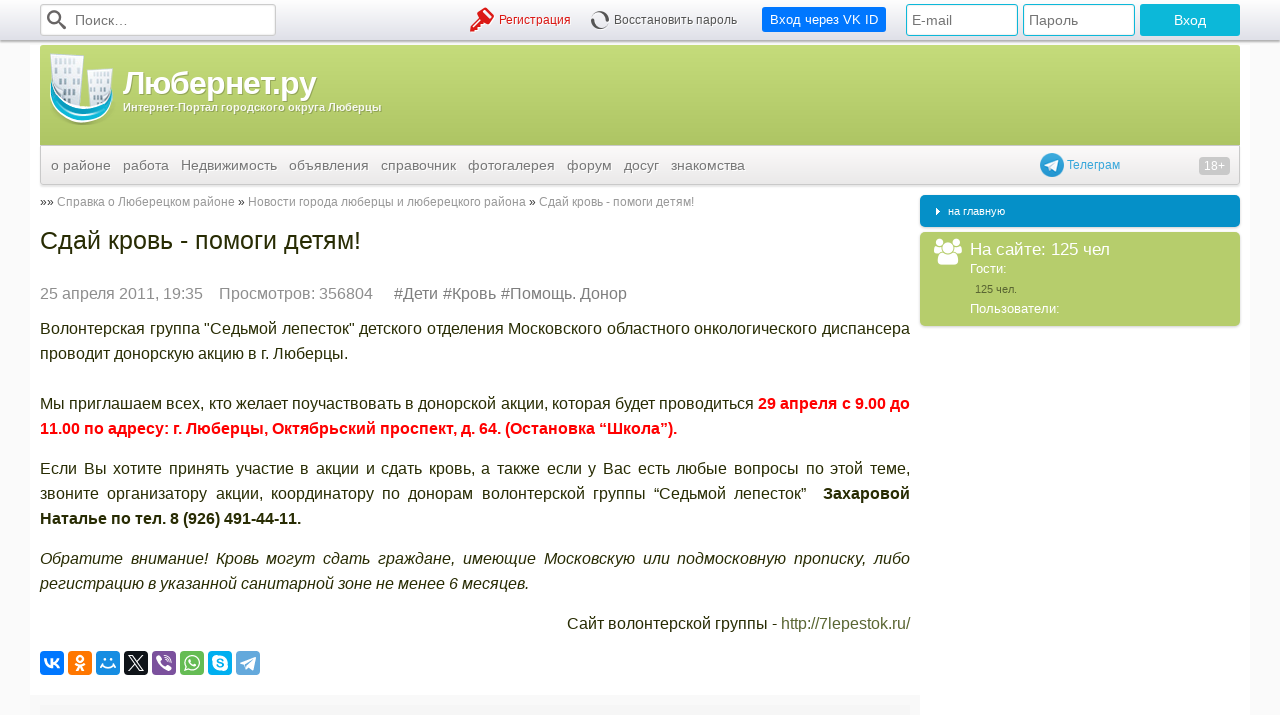

--- FILE ---
content_type: text/html; charset=utf-8
request_url: https://lubernet.ru/news/sdaj-krov-pomogi-detam-4694/
body_size: 10001
content:
<!DOCTYPE html>
<html xmlns="http://www.w3.org/1999/xhtml">
<head prefix="og: http://ogp.me/ns#">
	<link rel="manifest" href="/manifest.json" />
	<meta http-equiv="X-UA-Compatible" content="IE=edge" />
	<meta http-equiv="Content-Type" content="text/html; charset=utf-8" />
	<meta name='yandex-verification' content='41a28a5264ff183b' />
	<meta name='yandex-verification' content='7111a9d0ff21edfe' />
	<meta name="interkassa-verification" content="c9d37b40e8fc083e8a0a3148293eb457" />
	<meta name='wmail-verification' content='e8c57122dd0c06e30cc7459ddb52ac17' />

			<title>Сдай кровь - помоги детям! Люберецкий район: портал города Люберцы</title>
	
			<meta property="og:title" content="Сдай кровь - помоги детям!" />
<meta property="og:type" content="article" />
<meta property="og:description" content="Новости города Люберцы и Люберецкого района:&#1042;олонтерская группа &quot;Седьмой  лепесток&quot; детского отделения Моско&#1074;ского областного онколог" />
<meta property="og:url" content="https://lubernet.ru/news/sdaj-krov-pomogi-detam-4694/" />
	
			<meta name="keywords"    content="Сдай, кровь, помоги, детям!" />
		<meta name="description" content="Новости города Люберцы и Люберецкого района:&#1042;олонтерская группа &quot;Седьмой  лепесток&quot; детского отделения Моско&#1074;ского областного онколог" />
	
			<link rel="canonical" href="https://lubernet.ru/news/sdaj-krov-pomogi-detam-4694/"/>
	
	<link rel="icon" href="//img.lubernet.ru/lubernet.png" type="image/png" />
	<link rel="shortcut icon" href="//img.lubernet.ru/lubernet.png" type="image/png" />

	<link rel="stylesheet" type="text/css" href="//fonts.googleapis.com/css?family=PT+Sans+Narrow:400,700|PT+Sans:400,700,400italic&subset=latin,cyrillic" />
	<link rel="stylesheet" type="text/css" href="/build/css/desktop-93a93042f5.css" />

	
	
	<style> .b697561c6d349f { margin: 20px -10px; min-height: 90px; padding: 10px; background: #f9f9f9 } </style>

	<script data-cfasync="false" src="/build/js/desktop-eec2f7cac9.js"></script>
	<script> $.browser = {}; </script>

	
	<script type="text/javascript">
		window.Config = {
			CSRF: '8ba270ed7a03fa329fc5e976e93ee1cf:eb353570517a93748d8197d8bfc4386a'
		};

		window.$j = window.$;
	</script>

	<script async src="https://www.googletagmanager.com/gtag/js?id=UA-197623-1"></script>
	<script>
	  window.dataLayer = window.dataLayer || [];
	  function gtag(){dataLayer.push(arguments);}

	  gtag('js', new Date());
	  gtag('config', 'UA-197623-1');
	</script>

	
	<script type="application/ld+json">
		{
		  "@context": "http://schema.org",
		  "@type": "WebSite",
		  "url": "https://lubernet.ru/",
		  "potentialAction": {
		    "@type": "SearchAction",
		    "target": "https://lubernet.ru/id/151/?searchid=1863565&text={query}",
		    "query-input": "required name=query"
		  }
		}
	</script>

	<!--LiveInternet counter--><script type="text/javascript">new Image().src = "//counter.yadro.ru/hit?r" + escape(document.referrer) + ((typeof(screen)=="undefined")?"" : ";s"+screen.width+"*"+screen.height+"*" + (screen.colorDepth?screen.colorDepth:screen.pixelDepth)) + ";u"+escape(document.URL) +  ";" +Math.random();</script><!--/LiveInternet-->

	<script type="text/javascript"> window.yandexContextAsyncCallbacks = []; </script>

	<script type="application/ld+json">{"@context":"https:\/\/schema.org","@type":"BreadcrumbList","itemListElement":[{"@type":"ListItem","position":1,"name":"Справка о Люберецком районе","item":"https:\/\/lubernet.ru\/id\/3\/"},{"@type":"ListItem","position":2,"name":"Новости города люберцы и люберецкого района","item":"https:\/\/lubernet.ru\/news\/"},{"@type":"ListItem","position":3,"name":"Сдай кровь - помоги детям!","item":"https:\/\/lubernet.ru\/news\/sdaj-krov-pomogi-detam-4694\/"}]}</script>	<script type="application/ld+json">{"@context":"https:\/\/schema.org","@type":"NewsArticle","mainEntityOfPage":{"@type":"WebPage","@id":"https:\/\/lubernet.ru\/\/news\/sdaj-krov-pomogi-detam-4694\/"},"headline":"Сдай кровь - помоги детям!","description":"Волонтерская группа \"Седьмой лепесток\" детского отделения Московского областного онкологического диспансера проводит донорскую акцию в г. Люберцы.","image":["https:\/\/lubernet.ru\/i\/lubernet-logo-large.png"],"datePublished":"2011-04-25T19:35:41+04:00","dateModified":"2011-04-25T19:35:41+04:00","publisher":{"@type":"Organization","name":"Любернет.ру","logo":{"@type":"ImageObject","url":"https:\/\/lubernet.ru\/i\/lubernet-logo-large.png"}},"author":{"@type":"Person","name":"rindex"}}</script></head>
<body>
<div id="js-top-menu" class="b-top-panel"><div class="b-top-panel__content"><form class="b-top-panel__item b-top-panel__item_search" action="/id/151/" method="get"><input type="hidden" name="searchid" value="1863565"><i class="icon-search"></i><input type="text" name="text" value="" required placeholder="Поиск…"></form><div class="b-top-panel__item b-top-panel__item_login"><form action="" method="post"><input type="text" name="loginR" value="" placeholder="E-mail"><input type="password" name="passwordR" value="" placeholder="Пароль"><input type="submit" value="Вход"></form></div><form style="margin-left: 15px" action="/oauth/redirect" class="b-top-panel__item b-top-panel__item_buttons b-top-panel__item_registation"><button type="submit" style="background-color: rgb(0, 119, 255)" class="btn btn_primary btn_medium">Вход через VK ID</button></form><div class="b-top-panel__item b-top-panel__item_buttons b-top-panel__item_registation"><a href="/id/118/" class="icon icon-key hoverable">Регистрация</a><a href="/id/118/restore/" class="icon icon-spinner hoverable">Восстановить пароль</a></div></div></div>

<div><div id="overlay"></div></div>
<div id="menudock"></div>
<div id="wrapper">
	<div class="b-header">
	<a href="/" title="Главная страница ~ Люберецкий район: сайт-портал города Люберцы" class="b-header__logo">
		<img src="//img.lubernet.ru/skins/blue/i/logo-standalone.png" alt="Люберецкий район: сайт-портал города Люберцы">
		<span>
			<!--ПЕРВЫЙ ЛЮБЕРЕЦКИЙ ИНТЕРНЕТ-ПРОЕКТ
			<big>ПОРТАЛ ГОРОДА ЛЮБЕРЦЫ</big>-->
			<big>Любернет.ру</big>
			Интернет-Портал городского округа Люберцы
		</span>
	</a>

	<div class="b-header__banner">
		<ins class="mrg-tag" 
			style="display:inline-block;width:728px;height:90px"
			data-ad-client="ad-1913142" 
			data-ad-slot="1913142">
		</ins> 
		<script>
			(MRGtag = window.MRGtag || []).push({});
		</script>
	</div>

	<a target="_blank" href="http://telegram.me/lubernet" style="display: block; cursor: pointer; position: absolute; bottom: -32px; right: 120px; line-height: 24px; z-index: 1; color: #3aa8db">
  	<img src="[data-uri]" style="vertical-align: top" width="24" height="24"> Телеграм
	</a>

	<div class="b-header__young-disclaimer"></div>

	<div class="b-header__menu">
		<ul class="b-menu"><li class="b-menu__item b-menu__item_root"><a href="/id/3/">о районе</a><ul class="b-submenu"><li class="b-submenu__item"><a href="/news/">новости</a></li><li class="b-submenu__item"><a href="/id/4/">история</a></li><li class="b-submenu__item"><a href="/id/5/">население</a></li><li class="b-submenu__item"><a href="/id/6/">почетные жители</a></li><li class="b-submenu__item"><a href="/id/127/">лучшие выпускники</a></li><li class="b-submenu__item"><a href="/id/9/">Администрация района</a></li><li class="b-submenu__item"><a href="/id/321/">Администрация г Люберцы</a></li><li class="b-submenu__item"><a href="/id/355/">Администрация г.п.Томилино</a></li><li class="b-submenu__item"><a href="/id/356/">Администрация г.п.Красково</a></li><li class="b-submenu__item"><a href="/id/357/">Администрация г.п.Малаховка</a></li><li class="b-submenu__item"><a href="/id/358/">Администрация г.п.Октябрьский</a></li><li class="b-submenu__item"><a href="/id/10/">ЖКХ</a></li><li class="b-submenu__item"><a href="/id/191/">архив газет</a></li><li class="b-submenu__item"><a href="/id/93/">экономика района</a></li><li class="b-submenu__item"><a href="/id/158/">карта города</a></li><li class="b-submenu__item"><a href="/id/396/">Участковые</a></li><li class="b-submenu__item"><a href="/kotelniki-news/">Котельники</a></li></ul></li><li class="b-menu__item"><a href="/jobs/">работа</a></li><li class="b-menu__item"><a href="/real-estate/">Недвижимость</a></li><li class="b-menu__item b-menu__item_root"><a href="/obyavleniy/">объявления</a><ul class="b-submenu"><li class="b-submenu__item"><a href="/obyavleniy/avtomobili-s-probegom-1/">Всё для авто</a></li><li class="b-submenu__item"><a href="/obyavleniy/bytovaa-tehnika-2/">Пок./прод. бытовой техники</a></li><li class="b-submenu__item"><a href="/obyavleniy/nastol-nye-komp-utery-36/">Покупка/прод. электроники</a></li><li class="b-submenu__item"><a href="/obyavleniy/mebel-i-inter-er-4/">Мебель</a></li><li class="b-submenu__item"><a href="/obyavleniy/odezda-obuv-aksessuary-5/">Одежда</a></li><li class="b-submenu__item"><a href="/obyavleniy/stroitel-stvo-i-remont-6/">Строительство и ремонт</a></li><li class="b-submenu__item"><a href="/obyavleniy/raznoe-8/">Прочие услуги</a></li></ul></li><li class="b-menu__item b-menu__item_root"><a href="/spravochnik/">справочник</a><ul class="b-submenu"><li class="b-submenu__item"><a href="/id/338/">Экстренные службы города Люберцы</a></li><li class="b-submenu__item"><a href="/spravochnik/zdravoohranenie/">Здравоохранение</a></li><li class="b-submenu__item"><a href="/id/83/">Образование</a></li><li class="b-submenu__item"><a href="/id/330/">Правоохранительные органы города Люберцы</a></li><li class="b-submenu__item"><a href="/id/201/">Коммунальное хозяйство</a></li><li class="b-submenu__item"><a href="/id/339/">Банковские учреждения города Люберцы</a></li><li class="b-submenu__item"><a href="/id/152/">Спорт и культура</a></li><li class="b-submenu__item"><a href="/id/203/">Связь и интернет</a></li><li class="b-submenu__item"><a href="/id/196/">Бытовые услуги</a></li><li class="b-submenu__item"><a href="/id/13/">Гостиницы в городе Люберцы</a></li><li class="b-submenu__item"><a href="/id/122/">Другие учреждения города</a></li><li class="b-submenu__item"><a href="/id/381/">Социальная сфера</a></li><li class="b-submenu__item"><a href="/spravochnik/domasnie-zivotnye/">Домашние животные</a></li><li class="b-submenu__item"><a href="/id/464/">Мебельные магазины</a></li></ul></li><li class="b-menu__item b-menu__item_root"><a href="/id/18/">фотогалерея</a><ul class="b-submenu"><li class="b-submenu__item"><a href="/contests/1-lubercy-iz-proslogo-v-budusee/">Архив конкурса &quot;Люберцы: из прошлого в будущее&quot;</a></li></ul></li><li class="b-menu__item b-menu__item_root"><a href="/id/19/">форум</a><ul class="b-submenu"><li class="b-submenu__item"><a href="/id/19/">форум</a></li><li class="b-submenu__item"><a href="/id/125/">новые сообщения</a></li></ul></li><li class="b-menu__item b-menu__item_root"><a href="/id/278/">досуг</a><ul class="b-submenu"><li class="b-submenu__item"><a href="/cinema/svetofor/">Киноцентр «Светофор»</a></li><li class="b-submenu__item"><a href="/cinema/oktyabr/">Киноцентр «Октябрь»</a></li></ul></li><li class="b-menu__item"><a href="http://love.lubernet.ru/">знакомства</a></li></ul>	</div>
</div>
	<div id="content">
		<div id="leftside">
			<div id="textcontent">
								<div id="pagepath" class="breadcrumbs">
				    <a href="/id/3/" class="breadcrumbs__link">Справка о Люберецком районе</a><span class="breadcrumbs__separator"></span><a href="/news/" class="breadcrumbs__link">Новости города люберцы и люберецкого района</a><span class="breadcrumbs__separator"></span><a href="/news/sdaj-krov-pomogi-detam-4694/" class="breadcrumbs__link">Сдай кровь - помоги детям!</a><script type="application/ld+json">{"@context":"https:\/\/schema.org","@type":"BreadcrumbList","itemListElement":[{"@type":"ListItem","position":1,"name":"Справка о Люберецком районе","item":"https:\/\/lubernet.ru\/id\/3\/"},{"@type":"ListItem","position":2,"name":"Новости города люберцы и люберецкого района","item":"https:\/\/lubernet.ru\/news\/"},{"@type":"ListItem","position":3,"name":"Сдай кровь - помоги детям!","item":"https:\/\/lubernet.ru\/news\/sdaj-krov-pomogi-detam-4694\/"}]}</script>				</div>
				
				
				
				<div class="cl" id="pageContent"><section><article class="article"><header><h1>Сдай кровь - помоги детям!</h1><aside><time pubdate datetime="2011-04-25T19:35:41+04:00">25 апреля 2011, 19:35</time><span style="color: #8e8e8e; margin: 0 1em">Просмотров: 356804</span><span><a href="/news/tag/deti-66/">Дети</a><a href="/news/tag/krov-1066/">Кровь</a><a href="/news/tag/pomos-donor-1326/">Помощь. Донор</a></span></aside></header><main><div id="newsContent"><div class="pagecontent">
<p style="text-align: justify;">&#1042;олонтерская группа &quot;Седьмой  лепесток&quot; детского отделения Моско&#1074;ского областного онкологического  диспансера про&#1074;одит донорскую акцию &#1074; г. &#1051;юберцы.<br />
<br />
Мы приглашаем &#1074;сех, кто желает поучаст&#1074;о&#1074;ать &#1074; донорской акции, которая будет про&#1074;одиться <span style="color: rgb(255, 0, 0);"><b>29 апреля с 9.00 до 11.00  по адресу: г. &#1051;юберцы, &#1054;ктябрьский проспект, д. 64. (&#1054;стано&#1074;ка &#8220;Школа&#8221;).</b></span></p>
<p style="text-align: justify;">&#1045;сли &#1042;ы хотите принять участие &#1074; акции и сдать кро&#1074;ь, а также если у  &#1042;ас есть любые &#1074;опросы по этой теме, з&#1074;оните организатору акции,  координатору по донорам &#1074;олонтерской группы &#8220;Седьмой лепесток&#8221;&#160; <b>Захаро&#1074;ой Наталье по тел. 8 (926) 491-44-11.</b></p>
<p style="text-align: justify;"><i>&#1054;братите &#1074;нимание! Кро&#1074;ь могут  сдать граждане, имеющие Моско&#1074;скую  или подмоско&#1074;ную прописку, либо регистрацию &#1074; указанной санитарной зоне  не менее 6 месяце&#1074;.</i></p>
<p style="text-align: right;">Сайт &#1074;олонтерской группы - <a href="/gotourl/?url=http%3A%2F%2F7lepestok.ru%2F" target="_blank" rel="nofollow noreferrer sponsored">http://7lepestok.ru/</a></p>
</div></div></main></article></section><div class="ya-share2" data-services="collections,vkontakte,odnoklassniki,moimir,twitter,viber,whatsapp,skype,telegram"></div><div id="xxx_wrapper" style="margin: 20px -10px; min-height: 90px; padding: 10px; background: #f9f9f9"><div id="xxx_R-A-97643-32" style="min-height: 90px; background: #f6f6f6"></div><script type="text/javascript">
			window.yandexContextAsyncCallbacks.push(function () {
				try {
					Ya.Context.AdvManager.render({
						blockId: 'R-A-97643-32',
						renderTo: 'xxx_R-A-97643-32',
						async: true,
					})
				} catch (e) {
					$('#xxx_wrapper').remove()
				}
			})
		</script></div><h2 class="header header_big">Ещё по теме:</h2><ul><li><a href="/news/iz-nasej-pocty-o-reagirovanii-lubereckoj-gorodskoj-prokuratury-na-narusenia-prav-detej-na-polucenie-doskolnogo-obrazovania-4561/">Из нашей почты: "О реагировании Люберецкой городской прокуратуры на нарушения прав детей на получение дошкольного образования"</a></li><li><a href="/news/lubereckij-pediatr-podozrevaetsa-v-iznasilovaniah-semi-detej-4464/">Люберецкий педиатр подозревается в изнасилованиях семи детей</a></li><li><a href="/news/span-style-color-rgb-255-0-0-b-akcia-po-sboru-donorskoj-krovi-v-lubercah-07-iula-2010g-b-span-4309/"><span style="color: rgb(255, 0, 0);"><b>Акция по сбору донорской крови в Люберцах 07 июля 2010г!</b></span></a></li><li><a href="/news/podarok-ministerstva-zdravoohranenia-lubereckoj-detskoj-bolnice-4300/">Подарок министерства здравоохранения Люберецкой детской больнице</a></li><li><a href="/news/oficialnye-kommentarii-upravlenia-zdravoohranenia-po-apparatam-ivl-4270/">Официальные комментарии управления здравоохранения по аппаратам ИВЛ</a></li></ul><script async src="https://yastatic.net/share2/share.js"></script>
</div>
				<br />
				<br>

				
				<div style="text-align: center"></div>
				
				<!-- Yandex.RTB R-A-97643-45 -->
				<div id="yandex_rtb_R-A-97643-45"></div>
				<script>
					window.yandexContextAsyncCallbacks.push(()=>{
					  Ya.Context.AdvManager.render({
						"blockId": "R-A-97643-45",
						"renderTo": "yandex_rtb_R-A-97643-45",
						"type": "feed"
					  })
					})
				</script>
			</div>
		</div>
		<!-- Правая колонка -->
		<div id="rightside">			
			
											<div class="postCorns p5 bluebg">
					<div id="menuitem" class="menuitem"><img src="/i/menu-arrow.gif" alt="" width="23" height="7" style="margin-top: 2px"><a href="/id/1/" class="smallmenulink"  style="">на главную</a></div>				</div>
							
			<div class="postCorns p5 lightgreenbg">
				<div class="menuitem">
					<table cellpadding="0" cellspacing="0" border="0" width="194">
						<tr>
							<td style="width: 45px; color: #fff; font-size: 26px; text-align: center; vertical-align: top">
								<i class="icon icon-group"></i>
								<!--<img src="http://img.lubernet.ru/whoisonline.gif" alt="Пользователи в сети" title="Пользователи в сети" width="32" height="32" style="margin-top: 1px; margin-left:8px; margin-right: 5px; ">-->
								</td>
							<td valign="top">
								<div class="whitetext" style="font-size:13pt">На сайте: 125 чел</div>
								<div class="whitetext" style="font-size:10pt">Гости: </div>
								<div class="whitetext" style="color: #5A6633; padding-left: 5px;"> 125 чел.</div>
								<div class="whitetext" style="font-size:10pt">Пользователи: </div>
								<div class="whitetext" style="color: #5A6633; padding-left: 5px; padding-right:10px;"></div>
							</td>
						</tr>
					</table>
				</div>

								
							</div>
			
			<ins class="mrg-tag" 
				style="display:inline-block;width:160px;height:600px" 
				data-ad-client="ad-1913144" 
				data-ad-slot="1913144">
			</ins> 
			<script>
				(MRGtag = window.MRGtag || []).push({});
			</script>

			<!-- Yandex.RTB R-A-97643-40 
			<div id="yandex_rtb_R-A-97643-40" style="margin-top: 10px; display: flex; align-self: center; justify-content: center; position: sticky; top: 0"></div>
			<script type="text/javascript">
				window.yandexContextAsyncCallbacks.push(function () {
					Ya.Context.AdvManager.render({
						blockId: 'R-A-97643-40',
						renderTo: 'yandex_rtb_R-A-97643-40',
						async: true,
					});
				});
			</script> -->
			
			<h3>Поддержать проект:</h3>
			
			<a href="https://www.donationalerts.com/r/lubernet" target="_blank" class="btn btn_green btn_large">DonationAlerts</a>

					</div>
	</div>

	
	<div id="footer">
		<div style="float: right; padding: 10px 10px 0 0">
			<!-- Yandex.Metrika informer --> <a href="https://metrika.yandex.ru/stat/?id=27252608&amp;from=informer" target="_blank" rel="nofollow"><img src="https://informer.yandex.ru/informer/27252608/3_1_FFFFFFFF_FFFFFFFF_0_pageviews" style="width:88px; height:31px; border:0;" alt="Яндекс.Метрика" title="Яндекс.Метрика: данные за сегодня (просмотры, визиты и уникальные посетители)" class="ym-advanced-informer" data-cid="27252608" data-lang="ru" /></a> <!-- /Yandex.Metrika informer -->
			<a href="//www.liveinternet.ru/click" target="_blank" rel="nofollow"><img src="//counter.yadro.ru/logo?14.1" border="0" width="88" height="31" alt="" title="LiveInternet: показано число просмотров за 24 часа, посетителей за 24 часа и за сегодня"/></a>
		</div>

		:: <a href="//lubernet.ru/id/155/">карта сайта</a> :: <a href="//lubernet.ru/id/22/">о проекте</a> :: <a href="mailto:reklama@lubernet.ru">реклама на сайте</a> :: <a href="//lubernet.ru/id/407">пользовательское соглашение</a> :: <a href="//lubernet.ru/forum/archive/">архив записей</a> :: <a href="//lubernet.ru/contacts/">контакты</a>
		<br>
		:: <a href="https://twitter.com/Lubernet">Подписаться на наш аккаунт в Твиттере</a>,
		   <a href="https://www.facebook.com/LubernetRu">Наша страничка в Фейсбуке - лайкнуть</a>,
		   <a href="https://vk.com/lubernet">Наша лента ВКонтакте - подпишись на новости</a>
		<br />

		<p>
			<!-- :: Сетевого издания «Интернет-Портал городского округа Люберцы» зарегистрировано в Федеральной службе по надзору в сфере связи, <br>
			:: информационных технологий и массовых коммуникаций (Роскомнадзор) 27 сентября 2017 г. Свидетельство о регистрации СМИ ЭЛ № ФС 77-71159.<br>
			:: Учредитель: Иванов А.А.<br>
			:: Главный редактор: Щедров А.С.<br>
			:: Адрес электронной почты редакции: <a href="mailto:info@lubernet.ru">info@lubernet.ru</a><br>
			:: Телефон редакции: <a href="tel:+79859915416">+7 (495) 991-54-16</a><br> -->
			:: Мнения и взгляды авторов не всегда совпадают с точкой зрения редакции.<br>
			:: Отдельные публикации могут содержать информацию, не предназначенную для пользователей до 18 лет.<br><br>
			&copy; 2005-2026   Все права защищены.
		</p>

	    </div>

    <script type="text/javascript" data-cfasync="false" src="/build/js/pm-35074bcc28.js"></script>

		
    	</div>
	
	<!-- <script type="text/javascript">
		(() => {
			const script = document.createElement("script");
			script.src = "https://cdn1.moe.video/p/cr.js";
			script.onload = () => {
				addContentRoll({
					width: '100%',
					placement: 10571,
					promo: true,
					advertCount: 30,
					slot: 'page',
					sound: 'onclick',
					fly:{
						mode: 'stick',
						width: 445,
						closeSecOffset: 10,
						position: 'bottom-right',
						indent:{
							left: 0,
							right: 0,
							top: 0,
							bottom: 0,
						},
						positionMobile: 'bottom',
					},
				});
			};
			document.body.append(script);
		})()
	</script> -->

	<div id="systemContainer" style="display: none !important"></div>

	<!-- Yandex.Metrika counter --> <script type="text/javascript" > (function (d, w, c) { (w[c] = w[c] || []).push(function() { try { w.yaCounter27252608 = new Ya.Metrika({ id:27252608, clickmap:true, trackLinks:true, accurateTrackBounce:true, webvisor:true }); } catch(e) { } }); var n = d.getElementsByTagName("script")[0], s = d.createElement("script"), f = function () { n.parentNode.insertBefore(s, n); }; s.type = "text/javascript"; s.async = true; s.src = "https://mc.yandex.ru/metrika/watch.js"; if (w.opera == "[object Opera]") { d.addEventListener("DOMContentLoaded", f, false); } else { f(); } })(document, window, "yandex_metrika_callbacks"); </script> <noscript><div><img src="https://mc.yandex.ru/watch/27252608" style="position:absolute; left:-9999px;" alt="" /></div></noscript> <!-- /Yandex.Metrika counter -->

	
	
	
	
	
			<script src="https://cdn.onesignal.com/sdks/OneSignalSDK.js" async></script>
		<script>
			var OneSignal = OneSignal || [];

			OneSignal.push(["init", {
				appId: "a8bc0c23-0ba6-4b9c-b212-b59d6dc6ba27",
				safari_web_id: "web.onesignal.auto.2bd24c9c-6b5e-41da-a209-1033c3319dfc",
				autoRegister: true
			}]);
		</script>
	
	<script>
		if ($('[data-sticky]').length) {
			$.getScript('/bower/sticky.js/dist/sticky.min.js')
				.then(function () {
					new Sticky('[data-sticky]');
				});
		}
	</script>

	
	<script async src="//an.yandex.ru/system/context.js"></script>

</body>
</html>
